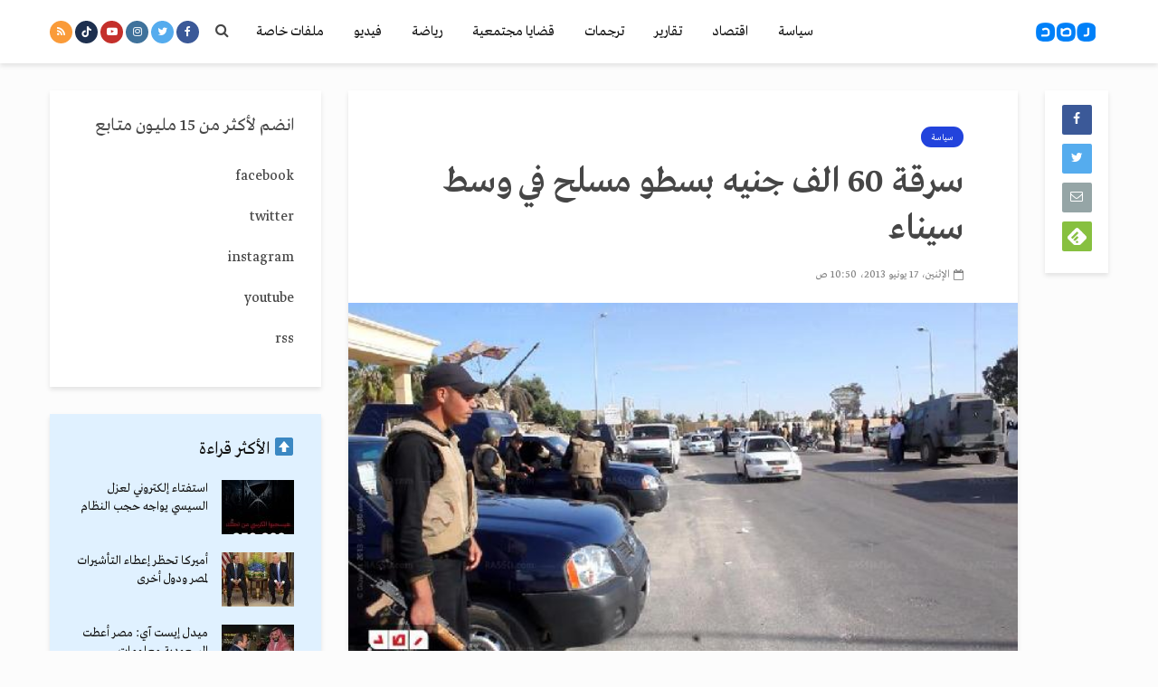

--- FILE ---
content_type: text/html; charset=utf-8
request_url: https://www.google.com/recaptcha/api2/aframe
body_size: 269
content:
<!DOCTYPE HTML><html><head><meta http-equiv="content-type" content="text/html; charset=UTF-8"></head><body><script nonce="vR6h3zYDCDl3BvIVUwn6dg">/** Anti-fraud and anti-abuse applications only. See google.com/recaptcha */ try{var clients={'sodar':'https://pagead2.googlesyndication.com/pagead/sodar?'};window.addEventListener("message",function(a){try{if(a.source===window.parent){var b=JSON.parse(a.data);var c=clients[b['id']];if(c){var d=document.createElement('img');d.src=c+b['params']+'&rc='+(localStorage.getItem("rc::a")?sessionStorage.getItem("rc::b"):"");window.document.body.appendChild(d);sessionStorage.setItem("rc::e",parseInt(sessionStorage.getItem("rc::e")||0)+1);localStorage.setItem("rc::h",'1768842979570');}}}catch(b){}});window.parent.postMessage("_grecaptcha_ready", "*");}catch(b){}</script></body></html>